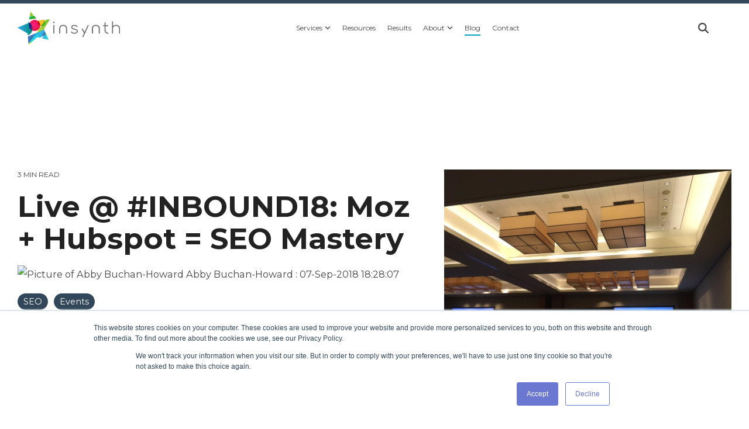

--- FILE ---
content_type: text/html; charset=utf-8
request_url: https://www.google.com/recaptcha/enterprise/anchor?ar=1&k=6LdGZJsoAAAAAIwMJHRwqiAHA6A_6ZP6bTYpbgSX&co=aHR0cHM6Ly93d3cuaW5zeW50aC5jby51azo0NDM.&hl=en&v=jdMmXeCQEkPbnFDy9T04NbgJ&size=invisible&badge=inline&anchor-ms=20000&execute-ms=15000&cb=4plf252ksep
body_size: 46813
content:
<!DOCTYPE HTML><html dir="ltr" lang="en"><head><meta http-equiv="Content-Type" content="text/html; charset=UTF-8">
<meta http-equiv="X-UA-Compatible" content="IE=edge">
<title>reCAPTCHA</title>
<style type="text/css">
/* cyrillic-ext */
@font-face {
  font-family: 'Roboto';
  font-style: normal;
  font-weight: 400;
  font-stretch: 100%;
  src: url(//fonts.gstatic.com/s/roboto/v48/KFO7CnqEu92Fr1ME7kSn66aGLdTylUAMa3GUBHMdazTgWw.woff2) format('woff2');
  unicode-range: U+0460-052F, U+1C80-1C8A, U+20B4, U+2DE0-2DFF, U+A640-A69F, U+FE2E-FE2F;
}
/* cyrillic */
@font-face {
  font-family: 'Roboto';
  font-style: normal;
  font-weight: 400;
  font-stretch: 100%;
  src: url(//fonts.gstatic.com/s/roboto/v48/KFO7CnqEu92Fr1ME7kSn66aGLdTylUAMa3iUBHMdazTgWw.woff2) format('woff2');
  unicode-range: U+0301, U+0400-045F, U+0490-0491, U+04B0-04B1, U+2116;
}
/* greek-ext */
@font-face {
  font-family: 'Roboto';
  font-style: normal;
  font-weight: 400;
  font-stretch: 100%;
  src: url(//fonts.gstatic.com/s/roboto/v48/KFO7CnqEu92Fr1ME7kSn66aGLdTylUAMa3CUBHMdazTgWw.woff2) format('woff2');
  unicode-range: U+1F00-1FFF;
}
/* greek */
@font-face {
  font-family: 'Roboto';
  font-style: normal;
  font-weight: 400;
  font-stretch: 100%;
  src: url(//fonts.gstatic.com/s/roboto/v48/KFO7CnqEu92Fr1ME7kSn66aGLdTylUAMa3-UBHMdazTgWw.woff2) format('woff2');
  unicode-range: U+0370-0377, U+037A-037F, U+0384-038A, U+038C, U+038E-03A1, U+03A3-03FF;
}
/* math */
@font-face {
  font-family: 'Roboto';
  font-style: normal;
  font-weight: 400;
  font-stretch: 100%;
  src: url(//fonts.gstatic.com/s/roboto/v48/KFO7CnqEu92Fr1ME7kSn66aGLdTylUAMawCUBHMdazTgWw.woff2) format('woff2');
  unicode-range: U+0302-0303, U+0305, U+0307-0308, U+0310, U+0312, U+0315, U+031A, U+0326-0327, U+032C, U+032F-0330, U+0332-0333, U+0338, U+033A, U+0346, U+034D, U+0391-03A1, U+03A3-03A9, U+03B1-03C9, U+03D1, U+03D5-03D6, U+03F0-03F1, U+03F4-03F5, U+2016-2017, U+2034-2038, U+203C, U+2040, U+2043, U+2047, U+2050, U+2057, U+205F, U+2070-2071, U+2074-208E, U+2090-209C, U+20D0-20DC, U+20E1, U+20E5-20EF, U+2100-2112, U+2114-2115, U+2117-2121, U+2123-214F, U+2190, U+2192, U+2194-21AE, U+21B0-21E5, U+21F1-21F2, U+21F4-2211, U+2213-2214, U+2216-22FF, U+2308-230B, U+2310, U+2319, U+231C-2321, U+2336-237A, U+237C, U+2395, U+239B-23B7, U+23D0, U+23DC-23E1, U+2474-2475, U+25AF, U+25B3, U+25B7, U+25BD, U+25C1, U+25CA, U+25CC, U+25FB, U+266D-266F, U+27C0-27FF, U+2900-2AFF, U+2B0E-2B11, U+2B30-2B4C, U+2BFE, U+3030, U+FF5B, U+FF5D, U+1D400-1D7FF, U+1EE00-1EEFF;
}
/* symbols */
@font-face {
  font-family: 'Roboto';
  font-style: normal;
  font-weight: 400;
  font-stretch: 100%;
  src: url(//fonts.gstatic.com/s/roboto/v48/KFO7CnqEu92Fr1ME7kSn66aGLdTylUAMaxKUBHMdazTgWw.woff2) format('woff2');
  unicode-range: U+0001-000C, U+000E-001F, U+007F-009F, U+20DD-20E0, U+20E2-20E4, U+2150-218F, U+2190, U+2192, U+2194-2199, U+21AF, U+21E6-21F0, U+21F3, U+2218-2219, U+2299, U+22C4-22C6, U+2300-243F, U+2440-244A, U+2460-24FF, U+25A0-27BF, U+2800-28FF, U+2921-2922, U+2981, U+29BF, U+29EB, U+2B00-2BFF, U+4DC0-4DFF, U+FFF9-FFFB, U+10140-1018E, U+10190-1019C, U+101A0, U+101D0-101FD, U+102E0-102FB, U+10E60-10E7E, U+1D2C0-1D2D3, U+1D2E0-1D37F, U+1F000-1F0FF, U+1F100-1F1AD, U+1F1E6-1F1FF, U+1F30D-1F30F, U+1F315, U+1F31C, U+1F31E, U+1F320-1F32C, U+1F336, U+1F378, U+1F37D, U+1F382, U+1F393-1F39F, U+1F3A7-1F3A8, U+1F3AC-1F3AF, U+1F3C2, U+1F3C4-1F3C6, U+1F3CA-1F3CE, U+1F3D4-1F3E0, U+1F3ED, U+1F3F1-1F3F3, U+1F3F5-1F3F7, U+1F408, U+1F415, U+1F41F, U+1F426, U+1F43F, U+1F441-1F442, U+1F444, U+1F446-1F449, U+1F44C-1F44E, U+1F453, U+1F46A, U+1F47D, U+1F4A3, U+1F4B0, U+1F4B3, U+1F4B9, U+1F4BB, U+1F4BF, U+1F4C8-1F4CB, U+1F4D6, U+1F4DA, U+1F4DF, U+1F4E3-1F4E6, U+1F4EA-1F4ED, U+1F4F7, U+1F4F9-1F4FB, U+1F4FD-1F4FE, U+1F503, U+1F507-1F50B, U+1F50D, U+1F512-1F513, U+1F53E-1F54A, U+1F54F-1F5FA, U+1F610, U+1F650-1F67F, U+1F687, U+1F68D, U+1F691, U+1F694, U+1F698, U+1F6AD, U+1F6B2, U+1F6B9-1F6BA, U+1F6BC, U+1F6C6-1F6CF, U+1F6D3-1F6D7, U+1F6E0-1F6EA, U+1F6F0-1F6F3, U+1F6F7-1F6FC, U+1F700-1F7FF, U+1F800-1F80B, U+1F810-1F847, U+1F850-1F859, U+1F860-1F887, U+1F890-1F8AD, U+1F8B0-1F8BB, U+1F8C0-1F8C1, U+1F900-1F90B, U+1F93B, U+1F946, U+1F984, U+1F996, U+1F9E9, U+1FA00-1FA6F, U+1FA70-1FA7C, U+1FA80-1FA89, U+1FA8F-1FAC6, U+1FACE-1FADC, U+1FADF-1FAE9, U+1FAF0-1FAF8, U+1FB00-1FBFF;
}
/* vietnamese */
@font-face {
  font-family: 'Roboto';
  font-style: normal;
  font-weight: 400;
  font-stretch: 100%;
  src: url(//fonts.gstatic.com/s/roboto/v48/KFO7CnqEu92Fr1ME7kSn66aGLdTylUAMa3OUBHMdazTgWw.woff2) format('woff2');
  unicode-range: U+0102-0103, U+0110-0111, U+0128-0129, U+0168-0169, U+01A0-01A1, U+01AF-01B0, U+0300-0301, U+0303-0304, U+0308-0309, U+0323, U+0329, U+1EA0-1EF9, U+20AB;
}
/* latin-ext */
@font-face {
  font-family: 'Roboto';
  font-style: normal;
  font-weight: 400;
  font-stretch: 100%;
  src: url(//fonts.gstatic.com/s/roboto/v48/KFO7CnqEu92Fr1ME7kSn66aGLdTylUAMa3KUBHMdazTgWw.woff2) format('woff2');
  unicode-range: U+0100-02BA, U+02BD-02C5, U+02C7-02CC, U+02CE-02D7, U+02DD-02FF, U+0304, U+0308, U+0329, U+1D00-1DBF, U+1E00-1E9F, U+1EF2-1EFF, U+2020, U+20A0-20AB, U+20AD-20C0, U+2113, U+2C60-2C7F, U+A720-A7FF;
}
/* latin */
@font-face {
  font-family: 'Roboto';
  font-style: normal;
  font-weight: 400;
  font-stretch: 100%;
  src: url(//fonts.gstatic.com/s/roboto/v48/KFO7CnqEu92Fr1ME7kSn66aGLdTylUAMa3yUBHMdazQ.woff2) format('woff2');
  unicode-range: U+0000-00FF, U+0131, U+0152-0153, U+02BB-02BC, U+02C6, U+02DA, U+02DC, U+0304, U+0308, U+0329, U+2000-206F, U+20AC, U+2122, U+2191, U+2193, U+2212, U+2215, U+FEFF, U+FFFD;
}
/* cyrillic-ext */
@font-face {
  font-family: 'Roboto';
  font-style: normal;
  font-weight: 500;
  font-stretch: 100%;
  src: url(//fonts.gstatic.com/s/roboto/v48/KFO7CnqEu92Fr1ME7kSn66aGLdTylUAMa3GUBHMdazTgWw.woff2) format('woff2');
  unicode-range: U+0460-052F, U+1C80-1C8A, U+20B4, U+2DE0-2DFF, U+A640-A69F, U+FE2E-FE2F;
}
/* cyrillic */
@font-face {
  font-family: 'Roboto';
  font-style: normal;
  font-weight: 500;
  font-stretch: 100%;
  src: url(//fonts.gstatic.com/s/roboto/v48/KFO7CnqEu92Fr1ME7kSn66aGLdTylUAMa3iUBHMdazTgWw.woff2) format('woff2');
  unicode-range: U+0301, U+0400-045F, U+0490-0491, U+04B0-04B1, U+2116;
}
/* greek-ext */
@font-face {
  font-family: 'Roboto';
  font-style: normal;
  font-weight: 500;
  font-stretch: 100%;
  src: url(//fonts.gstatic.com/s/roboto/v48/KFO7CnqEu92Fr1ME7kSn66aGLdTylUAMa3CUBHMdazTgWw.woff2) format('woff2');
  unicode-range: U+1F00-1FFF;
}
/* greek */
@font-face {
  font-family: 'Roboto';
  font-style: normal;
  font-weight: 500;
  font-stretch: 100%;
  src: url(//fonts.gstatic.com/s/roboto/v48/KFO7CnqEu92Fr1ME7kSn66aGLdTylUAMa3-UBHMdazTgWw.woff2) format('woff2');
  unicode-range: U+0370-0377, U+037A-037F, U+0384-038A, U+038C, U+038E-03A1, U+03A3-03FF;
}
/* math */
@font-face {
  font-family: 'Roboto';
  font-style: normal;
  font-weight: 500;
  font-stretch: 100%;
  src: url(//fonts.gstatic.com/s/roboto/v48/KFO7CnqEu92Fr1ME7kSn66aGLdTylUAMawCUBHMdazTgWw.woff2) format('woff2');
  unicode-range: U+0302-0303, U+0305, U+0307-0308, U+0310, U+0312, U+0315, U+031A, U+0326-0327, U+032C, U+032F-0330, U+0332-0333, U+0338, U+033A, U+0346, U+034D, U+0391-03A1, U+03A3-03A9, U+03B1-03C9, U+03D1, U+03D5-03D6, U+03F0-03F1, U+03F4-03F5, U+2016-2017, U+2034-2038, U+203C, U+2040, U+2043, U+2047, U+2050, U+2057, U+205F, U+2070-2071, U+2074-208E, U+2090-209C, U+20D0-20DC, U+20E1, U+20E5-20EF, U+2100-2112, U+2114-2115, U+2117-2121, U+2123-214F, U+2190, U+2192, U+2194-21AE, U+21B0-21E5, U+21F1-21F2, U+21F4-2211, U+2213-2214, U+2216-22FF, U+2308-230B, U+2310, U+2319, U+231C-2321, U+2336-237A, U+237C, U+2395, U+239B-23B7, U+23D0, U+23DC-23E1, U+2474-2475, U+25AF, U+25B3, U+25B7, U+25BD, U+25C1, U+25CA, U+25CC, U+25FB, U+266D-266F, U+27C0-27FF, U+2900-2AFF, U+2B0E-2B11, U+2B30-2B4C, U+2BFE, U+3030, U+FF5B, U+FF5D, U+1D400-1D7FF, U+1EE00-1EEFF;
}
/* symbols */
@font-face {
  font-family: 'Roboto';
  font-style: normal;
  font-weight: 500;
  font-stretch: 100%;
  src: url(//fonts.gstatic.com/s/roboto/v48/KFO7CnqEu92Fr1ME7kSn66aGLdTylUAMaxKUBHMdazTgWw.woff2) format('woff2');
  unicode-range: U+0001-000C, U+000E-001F, U+007F-009F, U+20DD-20E0, U+20E2-20E4, U+2150-218F, U+2190, U+2192, U+2194-2199, U+21AF, U+21E6-21F0, U+21F3, U+2218-2219, U+2299, U+22C4-22C6, U+2300-243F, U+2440-244A, U+2460-24FF, U+25A0-27BF, U+2800-28FF, U+2921-2922, U+2981, U+29BF, U+29EB, U+2B00-2BFF, U+4DC0-4DFF, U+FFF9-FFFB, U+10140-1018E, U+10190-1019C, U+101A0, U+101D0-101FD, U+102E0-102FB, U+10E60-10E7E, U+1D2C0-1D2D3, U+1D2E0-1D37F, U+1F000-1F0FF, U+1F100-1F1AD, U+1F1E6-1F1FF, U+1F30D-1F30F, U+1F315, U+1F31C, U+1F31E, U+1F320-1F32C, U+1F336, U+1F378, U+1F37D, U+1F382, U+1F393-1F39F, U+1F3A7-1F3A8, U+1F3AC-1F3AF, U+1F3C2, U+1F3C4-1F3C6, U+1F3CA-1F3CE, U+1F3D4-1F3E0, U+1F3ED, U+1F3F1-1F3F3, U+1F3F5-1F3F7, U+1F408, U+1F415, U+1F41F, U+1F426, U+1F43F, U+1F441-1F442, U+1F444, U+1F446-1F449, U+1F44C-1F44E, U+1F453, U+1F46A, U+1F47D, U+1F4A3, U+1F4B0, U+1F4B3, U+1F4B9, U+1F4BB, U+1F4BF, U+1F4C8-1F4CB, U+1F4D6, U+1F4DA, U+1F4DF, U+1F4E3-1F4E6, U+1F4EA-1F4ED, U+1F4F7, U+1F4F9-1F4FB, U+1F4FD-1F4FE, U+1F503, U+1F507-1F50B, U+1F50D, U+1F512-1F513, U+1F53E-1F54A, U+1F54F-1F5FA, U+1F610, U+1F650-1F67F, U+1F687, U+1F68D, U+1F691, U+1F694, U+1F698, U+1F6AD, U+1F6B2, U+1F6B9-1F6BA, U+1F6BC, U+1F6C6-1F6CF, U+1F6D3-1F6D7, U+1F6E0-1F6EA, U+1F6F0-1F6F3, U+1F6F7-1F6FC, U+1F700-1F7FF, U+1F800-1F80B, U+1F810-1F847, U+1F850-1F859, U+1F860-1F887, U+1F890-1F8AD, U+1F8B0-1F8BB, U+1F8C0-1F8C1, U+1F900-1F90B, U+1F93B, U+1F946, U+1F984, U+1F996, U+1F9E9, U+1FA00-1FA6F, U+1FA70-1FA7C, U+1FA80-1FA89, U+1FA8F-1FAC6, U+1FACE-1FADC, U+1FADF-1FAE9, U+1FAF0-1FAF8, U+1FB00-1FBFF;
}
/* vietnamese */
@font-face {
  font-family: 'Roboto';
  font-style: normal;
  font-weight: 500;
  font-stretch: 100%;
  src: url(//fonts.gstatic.com/s/roboto/v48/KFO7CnqEu92Fr1ME7kSn66aGLdTylUAMa3OUBHMdazTgWw.woff2) format('woff2');
  unicode-range: U+0102-0103, U+0110-0111, U+0128-0129, U+0168-0169, U+01A0-01A1, U+01AF-01B0, U+0300-0301, U+0303-0304, U+0308-0309, U+0323, U+0329, U+1EA0-1EF9, U+20AB;
}
/* latin-ext */
@font-face {
  font-family: 'Roboto';
  font-style: normal;
  font-weight: 500;
  font-stretch: 100%;
  src: url(//fonts.gstatic.com/s/roboto/v48/KFO7CnqEu92Fr1ME7kSn66aGLdTylUAMa3KUBHMdazTgWw.woff2) format('woff2');
  unicode-range: U+0100-02BA, U+02BD-02C5, U+02C7-02CC, U+02CE-02D7, U+02DD-02FF, U+0304, U+0308, U+0329, U+1D00-1DBF, U+1E00-1E9F, U+1EF2-1EFF, U+2020, U+20A0-20AB, U+20AD-20C0, U+2113, U+2C60-2C7F, U+A720-A7FF;
}
/* latin */
@font-face {
  font-family: 'Roboto';
  font-style: normal;
  font-weight: 500;
  font-stretch: 100%;
  src: url(//fonts.gstatic.com/s/roboto/v48/KFO7CnqEu92Fr1ME7kSn66aGLdTylUAMa3yUBHMdazQ.woff2) format('woff2');
  unicode-range: U+0000-00FF, U+0131, U+0152-0153, U+02BB-02BC, U+02C6, U+02DA, U+02DC, U+0304, U+0308, U+0329, U+2000-206F, U+20AC, U+2122, U+2191, U+2193, U+2212, U+2215, U+FEFF, U+FFFD;
}
/* cyrillic-ext */
@font-face {
  font-family: 'Roboto';
  font-style: normal;
  font-weight: 900;
  font-stretch: 100%;
  src: url(//fonts.gstatic.com/s/roboto/v48/KFO7CnqEu92Fr1ME7kSn66aGLdTylUAMa3GUBHMdazTgWw.woff2) format('woff2');
  unicode-range: U+0460-052F, U+1C80-1C8A, U+20B4, U+2DE0-2DFF, U+A640-A69F, U+FE2E-FE2F;
}
/* cyrillic */
@font-face {
  font-family: 'Roboto';
  font-style: normal;
  font-weight: 900;
  font-stretch: 100%;
  src: url(//fonts.gstatic.com/s/roboto/v48/KFO7CnqEu92Fr1ME7kSn66aGLdTylUAMa3iUBHMdazTgWw.woff2) format('woff2');
  unicode-range: U+0301, U+0400-045F, U+0490-0491, U+04B0-04B1, U+2116;
}
/* greek-ext */
@font-face {
  font-family: 'Roboto';
  font-style: normal;
  font-weight: 900;
  font-stretch: 100%;
  src: url(//fonts.gstatic.com/s/roboto/v48/KFO7CnqEu92Fr1ME7kSn66aGLdTylUAMa3CUBHMdazTgWw.woff2) format('woff2');
  unicode-range: U+1F00-1FFF;
}
/* greek */
@font-face {
  font-family: 'Roboto';
  font-style: normal;
  font-weight: 900;
  font-stretch: 100%;
  src: url(//fonts.gstatic.com/s/roboto/v48/KFO7CnqEu92Fr1ME7kSn66aGLdTylUAMa3-UBHMdazTgWw.woff2) format('woff2');
  unicode-range: U+0370-0377, U+037A-037F, U+0384-038A, U+038C, U+038E-03A1, U+03A3-03FF;
}
/* math */
@font-face {
  font-family: 'Roboto';
  font-style: normal;
  font-weight: 900;
  font-stretch: 100%;
  src: url(//fonts.gstatic.com/s/roboto/v48/KFO7CnqEu92Fr1ME7kSn66aGLdTylUAMawCUBHMdazTgWw.woff2) format('woff2');
  unicode-range: U+0302-0303, U+0305, U+0307-0308, U+0310, U+0312, U+0315, U+031A, U+0326-0327, U+032C, U+032F-0330, U+0332-0333, U+0338, U+033A, U+0346, U+034D, U+0391-03A1, U+03A3-03A9, U+03B1-03C9, U+03D1, U+03D5-03D6, U+03F0-03F1, U+03F4-03F5, U+2016-2017, U+2034-2038, U+203C, U+2040, U+2043, U+2047, U+2050, U+2057, U+205F, U+2070-2071, U+2074-208E, U+2090-209C, U+20D0-20DC, U+20E1, U+20E5-20EF, U+2100-2112, U+2114-2115, U+2117-2121, U+2123-214F, U+2190, U+2192, U+2194-21AE, U+21B0-21E5, U+21F1-21F2, U+21F4-2211, U+2213-2214, U+2216-22FF, U+2308-230B, U+2310, U+2319, U+231C-2321, U+2336-237A, U+237C, U+2395, U+239B-23B7, U+23D0, U+23DC-23E1, U+2474-2475, U+25AF, U+25B3, U+25B7, U+25BD, U+25C1, U+25CA, U+25CC, U+25FB, U+266D-266F, U+27C0-27FF, U+2900-2AFF, U+2B0E-2B11, U+2B30-2B4C, U+2BFE, U+3030, U+FF5B, U+FF5D, U+1D400-1D7FF, U+1EE00-1EEFF;
}
/* symbols */
@font-face {
  font-family: 'Roboto';
  font-style: normal;
  font-weight: 900;
  font-stretch: 100%;
  src: url(//fonts.gstatic.com/s/roboto/v48/KFO7CnqEu92Fr1ME7kSn66aGLdTylUAMaxKUBHMdazTgWw.woff2) format('woff2');
  unicode-range: U+0001-000C, U+000E-001F, U+007F-009F, U+20DD-20E0, U+20E2-20E4, U+2150-218F, U+2190, U+2192, U+2194-2199, U+21AF, U+21E6-21F0, U+21F3, U+2218-2219, U+2299, U+22C4-22C6, U+2300-243F, U+2440-244A, U+2460-24FF, U+25A0-27BF, U+2800-28FF, U+2921-2922, U+2981, U+29BF, U+29EB, U+2B00-2BFF, U+4DC0-4DFF, U+FFF9-FFFB, U+10140-1018E, U+10190-1019C, U+101A0, U+101D0-101FD, U+102E0-102FB, U+10E60-10E7E, U+1D2C0-1D2D3, U+1D2E0-1D37F, U+1F000-1F0FF, U+1F100-1F1AD, U+1F1E6-1F1FF, U+1F30D-1F30F, U+1F315, U+1F31C, U+1F31E, U+1F320-1F32C, U+1F336, U+1F378, U+1F37D, U+1F382, U+1F393-1F39F, U+1F3A7-1F3A8, U+1F3AC-1F3AF, U+1F3C2, U+1F3C4-1F3C6, U+1F3CA-1F3CE, U+1F3D4-1F3E0, U+1F3ED, U+1F3F1-1F3F3, U+1F3F5-1F3F7, U+1F408, U+1F415, U+1F41F, U+1F426, U+1F43F, U+1F441-1F442, U+1F444, U+1F446-1F449, U+1F44C-1F44E, U+1F453, U+1F46A, U+1F47D, U+1F4A3, U+1F4B0, U+1F4B3, U+1F4B9, U+1F4BB, U+1F4BF, U+1F4C8-1F4CB, U+1F4D6, U+1F4DA, U+1F4DF, U+1F4E3-1F4E6, U+1F4EA-1F4ED, U+1F4F7, U+1F4F9-1F4FB, U+1F4FD-1F4FE, U+1F503, U+1F507-1F50B, U+1F50D, U+1F512-1F513, U+1F53E-1F54A, U+1F54F-1F5FA, U+1F610, U+1F650-1F67F, U+1F687, U+1F68D, U+1F691, U+1F694, U+1F698, U+1F6AD, U+1F6B2, U+1F6B9-1F6BA, U+1F6BC, U+1F6C6-1F6CF, U+1F6D3-1F6D7, U+1F6E0-1F6EA, U+1F6F0-1F6F3, U+1F6F7-1F6FC, U+1F700-1F7FF, U+1F800-1F80B, U+1F810-1F847, U+1F850-1F859, U+1F860-1F887, U+1F890-1F8AD, U+1F8B0-1F8BB, U+1F8C0-1F8C1, U+1F900-1F90B, U+1F93B, U+1F946, U+1F984, U+1F996, U+1F9E9, U+1FA00-1FA6F, U+1FA70-1FA7C, U+1FA80-1FA89, U+1FA8F-1FAC6, U+1FACE-1FADC, U+1FADF-1FAE9, U+1FAF0-1FAF8, U+1FB00-1FBFF;
}
/* vietnamese */
@font-face {
  font-family: 'Roboto';
  font-style: normal;
  font-weight: 900;
  font-stretch: 100%;
  src: url(//fonts.gstatic.com/s/roboto/v48/KFO7CnqEu92Fr1ME7kSn66aGLdTylUAMa3OUBHMdazTgWw.woff2) format('woff2');
  unicode-range: U+0102-0103, U+0110-0111, U+0128-0129, U+0168-0169, U+01A0-01A1, U+01AF-01B0, U+0300-0301, U+0303-0304, U+0308-0309, U+0323, U+0329, U+1EA0-1EF9, U+20AB;
}
/* latin-ext */
@font-face {
  font-family: 'Roboto';
  font-style: normal;
  font-weight: 900;
  font-stretch: 100%;
  src: url(//fonts.gstatic.com/s/roboto/v48/KFO7CnqEu92Fr1ME7kSn66aGLdTylUAMa3KUBHMdazTgWw.woff2) format('woff2');
  unicode-range: U+0100-02BA, U+02BD-02C5, U+02C7-02CC, U+02CE-02D7, U+02DD-02FF, U+0304, U+0308, U+0329, U+1D00-1DBF, U+1E00-1E9F, U+1EF2-1EFF, U+2020, U+20A0-20AB, U+20AD-20C0, U+2113, U+2C60-2C7F, U+A720-A7FF;
}
/* latin */
@font-face {
  font-family: 'Roboto';
  font-style: normal;
  font-weight: 900;
  font-stretch: 100%;
  src: url(//fonts.gstatic.com/s/roboto/v48/KFO7CnqEu92Fr1ME7kSn66aGLdTylUAMa3yUBHMdazQ.woff2) format('woff2');
  unicode-range: U+0000-00FF, U+0131, U+0152-0153, U+02BB-02BC, U+02C6, U+02DA, U+02DC, U+0304, U+0308, U+0329, U+2000-206F, U+20AC, U+2122, U+2191, U+2193, U+2212, U+2215, U+FEFF, U+FFFD;
}

</style>
<link rel="stylesheet" type="text/css" href="https://www.gstatic.com/recaptcha/releases/jdMmXeCQEkPbnFDy9T04NbgJ/styles__ltr.css">
<script nonce="RlfOKEyS4dfgM36RuoYxiQ" type="text/javascript">window['__recaptcha_api'] = 'https://www.google.com/recaptcha/enterprise/';</script>
<script type="text/javascript" src="https://www.gstatic.com/recaptcha/releases/jdMmXeCQEkPbnFDy9T04NbgJ/recaptcha__en.js" nonce="RlfOKEyS4dfgM36RuoYxiQ">
      
    </script></head>
<body><div id="rc-anchor-alert" class="rc-anchor-alert">This reCAPTCHA is for testing purposes only. Please report to the site admin if you are seeing this.</div>
<input type="hidden" id="recaptcha-token" value="[base64]">
<script type="text/javascript" nonce="RlfOKEyS4dfgM36RuoYxiQ">
      recaptcha.anchor.Main.init("[\x22ainput\x22,[\x22bgdata\x22,\x22\x22,\[base64]/[base64]/e2RvbmU6ZmFsc2UsdmFsdWU6ZVtIKytdfTp7ZG9uZTp0cnVlfX19LGkxPWZ1bmN0aW9uKGUsSCl7SC5ILmxlbmd0aD4xMDQ/[base64]/[base64]/[base64]/[base64]/[base64]/[base64]/[base64]/[base64]/[base64]/RXAoZS5QLGUpOlFVKHRydWUsOCxlKX0sRT1mdW5jdGlvbihlLEgsRixoLEssUCl7aWYoSC5oLmxlbmd0aCl7SC5CSD0oSC5vJiYiOlRRUjpUUVI6IigpLEYpLEgubz10cnVlO3RyeXtLPUguSigpLEguWj1LLEguTz0wLEgudT0wLEgudj1LLFA9T3AoRixIKSxlPWU/[base64]/[base64]/[base64]/[base64]\x22,\[base64]\\u003d\\u003d\x22,\x22Fl06wrtpw4MmDcOSwqx+w6XDrB9dYV/[base64]/CrUV6wr9Mw4/[base64]/Cg2jDmVjCvsKPanpVwrIiczrCum3DiQDCqcK9JDRjwr7DolPCvcO6w7nDhcKZDjURe8O9wr7CnyzDjcKxMWlkw74cwo3DkHfDrghYMMO5w6nCjsObIEvDp8KcXDnDoMONUyjCgMOHWVnCrF8qPMKRRMObwpHCg8KowoTCulzDmcKZwo1qW8OlwodUwoPCinXCiT/DncKfEQjCoArCgcOzMELDiMOEw6nCqnxUPsO4TyXDlsKCeMODZMK8w6k0woF+wpTCkcKhworCtsKEwposwqjCh8Opwr/[base64]/I8OuwpwTGz4Mwoxgw6HCrcOEFsOewr7Dr8ODw77Cm8OReV8kJCDCkTVaCMONwpLDtR/DlyrDthrCq8Ojwq4QPy3DhHPDqMKlXcOEw4M+w4kcw6TCrsOJwoRzUDPCpw9KSxkcwofDucKDFsOZwpzChz5ZwpgjAzfDs8O4QMOqAMKCesKDw4TCsnFbw53CtsKqwr5zwpzCuUnDl8KicMO2w6xPwqjCmw7CoVpbdhDCgsKHw5B0UE/[base64]/w6ZGwobDgCvCq0rDrsOLOS/Djy/[base64]/DnAoBw63CtMKRwqXCiMOVw4wUKWRvQMONHcK6wovCq8KtLkvDi8Kew6FcfsKQw4pKw70kw5PCusOfLMK2OEB1dcKoNzfCkMKYCWp1wrJKwptqZ8OtXsKIfDdvw7gDwr7ClMKlaDHDtMKiwqPCo1MmBcKXSk9EYcOnFTzDkcOTeMKEbMKEKE/[base64]/Dtn1xVsO0AS/CoMKuBsKYQUrCg3fDvsO1JFArwr0AwpLCqRjCri7CoQrCmsOtwrbCoMK9BMO9w7AdK8Kow6RIwq8sUcKyGT/Cq10EwojDusODw4/Di1bDnk3CvhEeNsOWdsO5OTfDhMKew5Rnw4M1QB3CnjjDosOywrjCs8KhwoLDicK1wovCq1PDoRcGBAnCsBVnw5LCl8OTJU8LOCpYw6/CsMOIw70yGcO2TcONKWEZwrzDq8KMw5vCtMKbQRXCisKKw6Rsw5/[base64]/[base64]/ChcKswpcswofDhhPCgVMnw4/DmsKHwq/CmsObwovChcKDKz3Di8KUT0wMIMKbLMKjXybCqsKRw65Ow5/CosOOwprDlQ5ZfsKMAsKkw6zCkcKjPTvClTF9wrLDmcKSwqjDscKMwrIFw7NfwrrDksOiwrvDisKjJsKOQTLDs8KUD8KQcGHDg8KiMgLCksKBaWfCm8KNTsO4asKLwrw1w7IYwp9PwrbDvRXCvcOJSsKQw4/DoU3DpC85FSXCiF4aSS3CuR3ClEjCrzjDgMK6wrRNwoPCm8KAwqUJw6YmRFQ4w5UbS8OzN8OgZsOew5Jfw5Uqw5bCrz3DksKtUMKYw7jCgsOnw4E6GXfDtSzDvMO2wrDDpHoEZAYGwr80P8OOw4k8XcKlw7t8wr9MSsOePw1Ewo/CqsOHC8K5w4gUbwzCrl3DlDTClCwmYSvDtnbDpsOxMkMew4U7wozCq0goGSoBTsKzGiTCkMO+ZMOOwpc1HcOtw4sOw6zDucOjw5opw5I4w6YfdcK6w6wpL0TDpH1dwosMw5TCisOHZgo1ScKWGhrDjG7CuR1kFxcKwpg9wqrCgAXCpgDDmVxtwqXCnU/Dv1RswrsLwr3ClAnDtMKcw4w4TmoCMcKQw7/CgsORw6TDosKHwobCnF97KcO9w4J/wpDDp8OvMxYhwqfDjxM6fcKQwqHCicOoF8Kiw7MzcsO7NMKFUkpmw4waIsOyw4nDsgjCv8OjeyFJTAABwrXCvx9Mw6jDnwJRXcKLwq5wbcOUw4XDikzDksOgwq3DuHhiKDTDh8KYN1PDpWVFKxvDnMOjwpHDq8Orwq/Cuh3CgsKfDjnClMKUwpo4w4DDlEJvw6EuEcO0fsKQwr/DvMO6JUU6w7fDh1VMcD1PPcKcw5wTScOwwoXCvH7Dmj5ZbsOWOB3CvMO2wpPDm8KMwqbDqVxBeAc1SCRhEMOiw7ZYYHXDnMKGG8KAbyLClh/CvyPCrMOIw7HCo3fDmMKZwrzCtsK6EMONY8KwPE/[base64]/Dk1LDpsO6fcOxdMObH8OLw5QwTsKywonCu8OdYw3CgygvwonCkw8iwo1Bwo7Dj8ODwrEnMsK1wofDl3PCrXnCgcKLdRhmecOtw4fDrsKYGU5sw43CjsOPw4VmNcKjw6fDuEdZw6jDsiEPwp/[base64]/Dv8K2wp/[base64]/CgHnDh8KswozCosKxwqp7w57DmBrChB7CvgLCjsOkw6zCusOHwpIWwrwLPjV5VHFcw7LDi2/DkjXCqwrCjcKNGg5HRXJLwoICw7tUD8Ofw55cYCfCh8Kjw5fDscKvZ8OLM8Kfw7DCm8Kjw4XDijDCicOIw5/DmsKpJmMQwpfCpMORwpnDmTZEw7HDgsKWwoXCojM9w54cJ8KvWjLCusOmw5AiWcO9EljDoFJDGkR7SMKvw59kBzvDkE7CtyByen1aU3DDqMK3wpnCpTXCinoJZxoiwrlmLy8owqnCg8OSwqxow64iw5bDiMKrwrggw4odwr3DlhLCtCbDncOYwpfDqhnCvn/[base64]/CvsOLw499BMOrwqDCv8KuV8O+Xg/CoMO3w7TClxrCjUnCq8KKwpDDpcORUcOKw47CjMO3bybCvk3Dm3bDtMO0wrpkwrnDvzYmwoJJwoIPGsKCwpfCgjXDlcKzZcKIOjRyEsKwO1bChMOWMGZxD8KDP8KJw6FtwrnCqjlTNsOywq8KSCbDk8Kvw6vDksOgwrl/w6jCvkMtQ8KGw65uYR7DmsKGZsKlwpnDr8OvTMKQaMKlwoNhYUMzwp/CvR4kSsKywozCkSEDI8KRwrNpwoY2JDYcwpN5PB82wp52wpoffhhhwrLDnMOywrk2wohzSivDq8OTfiXDpsKMIMOzwq/[base64]/[base64]/[base64]/DqmxsPMOQAcKDCBbCl8OzwpxWw5nDoHTCucK0wqwoKXM/w5LCtcKtwrdQwohaKMOGFjAww4TCnMKbY1nCrSrDpicEb8Orw4YHGMOYAycpw43DqShTZ8K3esOtwr/DlMOoEsKvwq3Dm0PCrcOHCzEnchcIR27DgGDCt8KFHcKdF8O3SmDDvmMmajc6AcO7w7s2w7TDqA4kLm9KEMO2wotFeUdOESxmw5xNwrUyaFh+DMOsw6sIwqN2Y0plMnp1ADTCucOdGkUtwpzDs8KKLcKTIGLDrT/DsQoCQS7DjMKiesKDY8O7wqPDlXDDiRZ4woXDhirCvcKkwrY7TMOTw5Fnwo8MwpTDt8OLw6fDi8KBE8OJGQsQP8KhAnoYe8Oow5bDrB7CrcKKwofCqMOJLSrClg1rR8OtFX7CvMOhPsKWWWXCnMK1BsKDKsKVwp/[base64]/[base64]/wohqw5Z2GcOLwqQjwo5Ow6wlX8K7w7DCuMOlU34rw4Q9wpTDq8O1JMOZw5/ClsKdwpdAw77DkcK5w7DCssO9FQs9wrB/w7wzWBNDwr0YJcOMJ8OmwoRgwpFHwrPCtcKVw78iL8KxwobCscKWYk/DssKpVwBOw59hAUHCl8O7DMO+wqLDoMO+w6TDri0nw4vCpcK6wqMUw7vCuA7ChMOBw4vCk8KdwrIgJjvCvkxXdcOlbcKvd8KKDsONQcOow5hPDw7Cp8KaesOYUAEyFcKdw4xNw7nCh8Kewrk5w5vDkcOBw6vDim82SB5gWjFjLRvDtcOzw7bCmMOcZHFaIz/[base64]/DoHAId8K3BEDChMKpw4MywpPDo0nDokl+w7dVWwbDqsOEK8OTw5nDoCt0SG9+H8KJY8KILA3CmcODHsOPw6QFRMODwrpBYcOLwq4/RkXDjcO/w5bCi8OPw7U4TytywoDDm241DVnCoh4qwotZwpXDjldCwoIAHgNaw5U2wrbDk8K4w4fDgz81wqMMG8OTw6N6NMOxwpvCrcK2OsK5w5QifmE4w5bDvcORWRjDjsKGw6MJwrrCgVALw7IWY8O6w7HCo8KpFMOFER/ChlY8VVbDkcK9IUjCmlLCucKGw7zDjMO5w5ZMThbCjjLCnGQyw7xgV8KPVMKtO2vCrMK0w50Yw7VpKw/DsEPDvMKaSBxOMl8FcW/Dh8Ocwo4IwonCqMKpw5JzDR0+bFwec8KmUMKZw6wqf8Kgw5lOw7d6w4bDmFXDuk3DkcK7R0R/w4zCvzYLw4bCmsKNwo8WwqtBBcKmw7wpDMKTw6k4w5rDrsOmGcKWw5fDuMOgQcKBJMO8V8O1GTrCrFvDgCUSw7fDpwsFU3/DusKVNMOhw6E4woNBU8K6wrnCqsKTTzjCjRpTw4jDtRfDvFUlwqpZw7DCqFEka1kTw7fDom9HwrfDocKiw4cswr0cw4/[base64]/CtsKSwqbDmcKPc8OyKwdow7F2wpkSw4cQw7Fewo3ChibCnFfDjMO0w49mKxJIwqfDi8OgXcOEQWV9wr5BOTk3EMOxYSFAdcOqP8K/w5XCk8K0AVHCtcKuHgtSf2gJw5fCjC3DqnvDokYuasKvRxnCpUBmSMKbF8OLPMOpw6LDlMKFAW4aw5fChcOLw5cbABFQADHCiiNCw63CgcKAbX/Cp2cFNRvDtXTDrsObJiRMPVfDimpiw7xAwqTCl8OBw5PDl2HDpcK+LMKlw6PCmTQCwqrCpFbDtFA1fG7DrjtewqUeEsOVw4M1wpBewoY4w4YWw4ZJHMKJwrIPw5jDmwI8NwrCqcKDAcOafsOCw5I/HMOpRw3Cn1kQwpnCvDLDr2R4wrQswr5VXxE3AV/DmiTDo8KLB8O6TgnDlcOCw4pqMRVXw6TCo8KcVT/[base64]/[base64]/ecKsw79laMKzw7oAccKbwoTCtiE7bSlmG1HCqhFkwotCQ3c4TzMmw7gQwrPDqj9vBsOAcQHDiCLCkG/DpsKMdMOiw797QzIqwpwMV3ENTMOwd1Qpw4PDoxE+woEpUcOUKiEPVcOUw4rDjMObwrfDpMO4QMOtwroXa8Kgw5fDicONwpXDrkcMBiPDr186wq7Ck2fDoisqwplwDcOgwqbCjsOhw4rCi8OaCHzDmH1uw4/[base64]/DoRjCnxrDgUFqWMKYw5YDLcKCwqsgSH3DiMOQbAt5KsK1w53DmwDCqAcAEn1bw4fCqsOuTcOrw65NwoN3wrYFw4FiUMK+w4zDksOrJgPDosK8wo/DhcOfb1vCisKPw7zCo17Dsz3DgcOySQYWZ8KXw5ddw5vDrVrCgMObDMK1WkTDuWvCnMKNPMOCMhQkw44mWsKXwrs6DcOAJjIXwoXCiMKQwrV6wqknTU3CvWM+w7/CncK+wpTCoMOYw7BxNRXCj8KoeV0wwpXDgMK4Bm8WM8OlwrTCgAzCkcO4WmQOworCvcK/ZcK0Q1bCmsOaw6/Dh8KMw6TDpX0gw7Z5Whxiw4tXVFY0B3XDp8OADVjChH/CrXLDiMOiJkfChMKgMi7DgH7CmTt2esOWw6vCm0vDuV4TNGzDik/[base64]/CgTo8wpzDuEHDskLDkMKwaC/DlsOpwqbDi8OBwr0DaRUkw5YvLMO2a8O6B0vCusK6w7TChcODOcOGwpUgGsKAwqnDtcKzw7hEPcKKG8KzVQHDocOrwq49wpV/wo/DmnnCtsKew7TCrSLDvcK3wqfDmMK/PsOzbQpWw63CoQE6fsKiwrrDpcKgw6DCh8KpV8KPw5/DuMKaI8O2wqrDs8KXwp7DrWw5CEwNw6vCrBzCtFAsw60JFwBDwo8rb8OEw7YNwpbDjsK6C8KIB3UdbSDCvMOYLCljeMKSw70+CcOYw67DrVQeLsKXZsOpwqXDpSbCu8O4w5JqBsOaw4XCpCdbwrfCm8OkwpEPBzt2dMKAchfDjgohwrY/w4/Coy/DmC7Do8Kgw6gEwrPDo2zCtcKww53ChArCnMKXccOaw6cXU1jCv8KuCRwewqRrw63DksKxwqXDkcKodMOswoMOPWHDjMK6CsK/[base64]/w7oJX8KgbcOvE2wOw5/Cl8OWSz/CjsKUwr4Pd1/[base64]/[base64]/Cr1PCgAfDk8KXwoHDlsKLwoRlFS89MHFTUVLCrx3DocOSw4PCrsKHTcKDw4lvLSfCiBYkQQXCmEtqdMKlEcKnDG/Ci2rDr1fCu1LDgEPCgMObIlBKw57CqsOaGmfCpsKtasOMwpNiworDrMOCwojCm8Ofw4XDqcOYO8KVTUjDr8KYVXAcw6nDm3jCk8KiFcKwwpxVwpXCjsOLw7kgwo/CtEU/B8Oqwpg8NlkDc2Q0S3c0d8OTw4F5bgbDpB3CigsnRWLCmsOyw6JoS3J3w5QsbHhWGSNGw6R3w7YJw5IFwrrCowbDik/ClyXCpjPDtFduFzklUiXCiz5TQcOtwoHDpz/Cg8KHLMOmIMOyw6HDrMKOGMKqw6FewrDDmwXCgMOJUhAOIz8CwqQeABw2w7ggwqJDHsK7TsOZw6sLAG/ClxPDvVnCo8O0w5FYVCpAw4jDhcOLOsO0BcKhwpfCusK1VFUSAnPCuWbCqsKHX8OcbsK+Fg7CjsO/S8KxfMOcEsODw4XDrSXDrXgmb8OOwovCowHCrA86wrHDr8Odw4/Dq8KiIAXCscKswowYw53Cn8OXw5LDm0HDsMK9w6/[base64]/DjsKOLyrCgF5yPBrChFfChcKoEU/DgWdrwr/[base64]/DhDEHGsKON8Kzw6IuwqXDnMK2eVDCm1Aiw5M1wrPCtHZYwqVPwqxCH2fDi15SfGVkw5bDgcKcNcKtKHLDt8OdwoE7w4PDlMOaKcK4wrxlwqUuHHVWwqoNCRbCiS/CuD/[base64]/UsOywpLCqFPDqcKPw7dZwrfCukzCphLCucOwdcO+w4A2YcOUw5vDjcOIw7x6wpbDpGLCigMyQRcPSEonPcKWRSbCsX3DscOWw7rCnMOdw5siwrPCtgB5w71vw6PDvsODWgUFR8KTIcOGH8OYwq/[base64]/DgMO8LsK8w6hvwqtYw65yw4fDmcKNw5c6wpTCs3HDjF4Aw6DDv1rCljNkSkLCuGPDl8O6w5XCqFPCrMKKw4/[base64]/CrFtVEsO9RsOCw47DhXTCl1DCoDoGwpnCmjoqwq/Cv31/MEbDksOow4scw4pDPzHComxnwrHDrWMVOD/DqcOkw7TChRNpYsOZw743w73Cs8KjwqPDgsOVF8KIwrA3JMOUb8ObXcOTICwuw7XCmsKnKcOleRpJMcOxGz/Dv8Ogw45+QznDlwjCtR3CkMOaw73Dui/CvTXCjsOowqcsw7JRwogawrPCoMO/woTCgSRHw5Z8YH/DrcK6woJMfU9aYWlmF1LDtsOWDjUWFFlFbsOmbcO3M8K9KhnCqMK8aAjCk8KQeMKGw67DvEUqDyZBwqAdHcKkwrTCgCg8LMK/UTPDpMOkw6ddwrcZMcObEzjCpRrChAItw6MDw7bDu8KTw5fCtXERCHZbcsOuNsOHC8Olw77Dmw1CwoPChsO2URsif8OYYsONwp3Dh8OUGTXDicK8w7QQw5A0RQzDpsKsXQbChk5Xw5/DgMKAfsKiwrjCsWoyw77Dt8K6KsOHDMOGwr4PAFHCnVcfbUdawrTCqi4RAsKyw4LCiB7DpcOZwqAWCh7Cqk/CpMO3wp5aDV9Qwqs0QXnCmALDrcO6SwM2wrLDjC46V38OUkIcX0/DoAFZwoIBw7BhcsKrwpJLL8O1csKQw5d8wosuIC5Ew5PCrUBew5AqG8OPw6RhwrfCmQnCrRMDecOywoNtwr1TfcKiwqDDji7DigrDlMOXw7LDvWVXXR1qwpLDgx8dw7TCmRvCpFTCh0whwqBze8KIw60Awp1Uw5kfI8Kkw5DClsOUwptIdB3CgcOrByJfMcKBecK/[base64]/ClMKIdRzCv10LfMObfMO7Iy3DqDgUFsOVACzCqUfDmVoqwoJEWgvDqQd2wqsSWCTCq3LDu8OMESfDlHHDlFbDq8O7KUwuGEUrwop1w5Now6pwNihVw43DscK8w4PDh2MOwoB6w47DlcOuw4x3w4bDs8OSIiYvwpV/UhpkwrTConJsVMO8worDvQ98akrDsmtVw4zDlXFLw5zDusO6WQ46Ui7Dk2DCsQ4mSjtEwoAjw4EGMsKYw6zCtcKUG2UEwr0Lfj7CmcKZwpQ2w7olwqbCly3CvMKUGB/[base64]/w6nCo8K9cxLDlsKywplKD8OlfFHDpBAyw4Vcwp51UnYKwp7DhcO6w5giPDhDNjrDlMOnJ8KXUcOkw7dqLnkGwoICw5bCmm4Ew5HDgMKQAcOXCcK0EMKGZ17ChnNzXGrCvcKhwrJxGsOQw6/DqMKkT3PCjyDDjsOFEsKlw5cgwrfCl8OwwqvDtsKQfcO6w4nCsWgZScKMwqDCnMOYEWfDk00UG8OvD1dHw6LDp8OPW1fDhHUgUMO5wrstY35mTArDiMKcw4UAW8OFAVDCtCzDmcKMw4NewoBqw4fDukzCsRMswp/CrsKbwpxlNMKda8K2FwTCuMK7BQkPwrV7f18TVRTCpcK0wqs+NUFaC8O1wpLCgEvDjcKGw4hXw6xrwoTDp8KNBkQVWcOMJxLCqG/DncONw6NTNWPCkMKaR3LCusO1w6EKw6BWwoRcDCnDvsORa8KUWcK6ZmNYwrfDnU15NzfCrlNiGMKqJjxPwqLCjcKbHm/DqMK+N8KCw4fCqcKZMMO8wrEdw5XDtsK8NMO8w7/CusKpb8KfC1/ClgHCuRUDVcKgw6bDvMO7w69Iw7kdL8Kww4lmIwTDuw5ZEMO8CsKHcTEDw6ZRdsOHcMKZwoTCucK2wpcuaBfDo8OxwoHDnyTCuzzCqsK3TcOlw7/DuiPDr0vDl0bCoGAgwpUfZMOSw5zCksKlw6Qiw4fCo8ODaywpw61wccO7TEdXwp8Ww5rDuF19Q1/[base64]/CocO7woHDqFzCssO7w7TCoH4fw6Ewwr4kwpIiJVQXF8OVw6UTw6rCk8O4wqLDqsKzZzvCjMKoVSw4RMKsTsObVMK8w69aEsKtw48XATrDnMKQwqvCu3xTwpPDtB/DhB7Cuz0XITJqwq/[base64]/CoEdlZHkZwr9kw4TDhnDCiFbDmMOMwoU2wr3CiGwqO0puwqvCo2EiXCN2PH3Ck8KDw7lIwq83w6kuMcKhDsKQw6wkwrodbX/DjcO2w5BZw5TCiyk5w4Z6M8K+w4TDusOWYcKdPgbDksOSw5bCqT1iUmg7w4otEcOMMsKaWD/CmMODw7HDnsO2BsOmcEAoAGxqwqTCnRgzw7DDiF7CmlkXwoDCisODw7LDiBvDkcKfQGEKD8Ovw4zDml51woPDhsOewqvDnMKrDT3CrlZbbwdxdgDDokfCi2fDuHMUwowTw4zDjMOjQEcFw6/Do8Oyw740eXnDnMKldsOBV8O/PcK/wo53Ihw7woBKw4bCm1jDsMK2K8KSw77DpcKDw7TDgA9zckN/w5UHKMKTw6Q3CyfDoEbCtMOrw4bDncKzw7LCt8KCGnPDh8K9wrvCt3zCscOFCHDCnsO5wqrDkQ/CnhABwrI9w6PDh8OzbXBpL3/[base64]/CsknCo3/DvMO+AsOvdGtGW2dKw5TChRYcw4LDosO8PsOcwp/[base64]/Cu8KgMMKTf8Orw7bDpsOWPy7DsMOhEiQsw5vCt8K1A8KpLGLDl8K8XjTCgsK6woJtw5RJwqvDmcK9b3lsd8O9eVnCsjN/HsKZCyjCtcKuwoB6YXfCok/[base64]/CuXZZwrzCmcOjwrPClMOkcsObGB0Bw6cxwpY4V8Kzw7ldeAFKw7twY3E5bcKVw73CvMKyb8OywpHCsTnDkhjDoznCmCFmbsKow6dlwrIhw7InwoRgwqfDoH3DgFssJiVXEQbDvMO1HMO/[base64]/DtsKTTn4hLsO5IcK8Zl0YCThzw7LCoS1kwoTCo8KPwpEaw6DDocKlw7sMMX9HMcOBw5XDlE5vAMO+GCouEVsQw4Ayf8KVw6jDmkNJH2YwB8K/wpsdwo5Cwo3CmsKPw48BSsOAT8OkBi/DnMOKw4F7XsK+Mh5sZMOCdjDDqCMaw6wKJMOpDMO9wpMJbzsWQMKILFPDtQMgACbDjEvDriFXacK+w6LCv8KmUwRBwog5w79mwrRWTDIOwrc8wqTCvybDpMKrBxcvDcOzEgAEwrZxVU8pITY/VCYJOsKTSMOuQMKJAiHCljXDqjFrw7ETSB05wqnCssKlwpfDkMKXZnPDnCNuwokpw4xIW8KnVn/DsA0eKMKsW8KWw57Cp8ObT3tcYcObbR8jw7HDqwZsIFhTPkhmSRQ4M8OjKcKDwpZVbsOWU8OtR8K2BMO9TMOhYcKgHMOlw4Iyw58xTsO8w6ZpawlDEgNVYMKQPHUUPW80w5/DjMO9w587w71cw4Vtw5RbFVQieULCkMOFw4M+QEHCiMO9XsKDw6PDncO1HMKPQwfDsnrCuj0wwqnCs8OxTQTDlsO1ZcKawooIw6/[base64]/MsKywo0qw6slFcOnJBXCk8KEAcKSBS9pwovCrMO9M8KIw4MkwoRUSxhew4rDoScYN8KAKsKybHwHw5srw4jCvMOMAsOTw6xsM8K2KMKvZRpmwprCmMK0HsKCCsKkb8OfacOwVsKsIkAqF8Khwq0uw5nCgsKkw6BlZD/Cr8OQw4nCiGtXDC1ow5XChEIBwqLDvWjDlsK/wqwieQHCnsKIDCjDncOzeWfCnA/Cv31jaMKVw5XDqMK4wopdcsKvYcKkwrcFwqzCqF13V8OMT8OHQCQLw5vDsilCwpseVcKuGMOUQhHDp0I1NsKQwqHCqC3Du8OLWcOPfFAoR15vw7QfBCbDs3kfw5zDiH7Cu3lVRBfDp1PDgsO9w7luw4DDpsK+NcOQaBxAd8OBwoUGFn/DrMKdOsK8wo/CvSlhKcOew74cPsKww506ayFvwpl1w7nDomZnSMOmw5LDj8OmDsKMw5thwopEwph9w5hecDsUwq/ChsOocwPCmQoieMO+CcOtEsKDw6xLJCrDmcOHw6zCtsKnw7rCmTnCqjXDtgDDvUrCjDPCr8OowqHDk0/CiWdIS8Kbwq/Cvx/Cj1TDul80wrQUwqXDhcKsw6TDhQMGZ8OEw6HDmcKZWcOUwrrDoMKVwpXCkiJPw61uwqR3w7J9wqzCtWxhw5NzNgTDo8OFUx3Dm1/Ds8O5N8Ogw6l1w7k2N8K3woHDt8OtK0TCq30WHSTDkUNGw6Vgw6XDoWY/LFXCr2QZOcKNTVpvw7lNPiF1wrXDkMKfWRZcwrpFwrdtw6owIMOyVMOdw5HCr8KEwrrCisOiw75JwqLCmQNUw7vDuy3CpMKsFBXCjGDDqcOKNcOcCQQxw7Egw4l6NmvCoiRowr8cw79xVV4gS8OJBsOjW8KbEsOdw6JKw5bCksK5An3Ckit7wogLAsK6w4/DnVVuVmHDnxLDh0x3w6/[base64]/w5h2RDDDr8KEOmbDr8OswqfCt8KCUXZ4VsK1w7PDkWQNK0AzwoJJCkPClizCmgleDsO/w60EwqTChEnDgQfCimTCjxDCtzrDqMK4CcKJRCY5w7QURAZvw7x2w6gHPMOSFQMMMH5gMmgswrTClTfDlwzCgsKBw5p+wot7w5DDvsKewppBRsKRw5zCuMOSBnnCiGDCu8OowqUiwrJTw4MfBDnCsippwrogTx/Dr8KqIsOLBX7DsFxvDcOuwrVmWyUvQMOtw4jDh3hswrbDusObw5PDksODQA1QT8OPwrnDp8OkAznCjcOOwrTCnDHCi8KvwozCvMKBw69QHhjClMKgc8OASBTDtMKPwrrCmBEpw4TDuUIfw53DsAobw57DoMK4wo90w6Y5wo/Dj8KfbsO9wofCsAs5w45wwp9jw57Du8KNw5IMw6BPV8O9fgzDn13CuMOIwqAmw6o8w5Uiw7w9Wip5A8KaNsKFwrMHEVzDh37DgsKPZ3k0DMKBOXR1w4kPw6vCi8Ovw4/CicKiCcKBacKIC1DDhsKkA8Kvw6/Cj8OyJ8OvwrfCtwPDpEnDjyvDhhY1AMKcGcOLeR7DuMKvfwEOwp3CuGbCmEYLwoTDucOMw4g7w67CrcO4C8OKMcKdKsO4wq4qIn3CtH9eXDbCssOnUj0ZC8KBwqsgwoh/YcOew4FHw595wpRvQcOdFcKmwqxnXiRCwot2wpPClcOpfMObRRjCssKOw7tjw7jDn8KvccOVw5HDh8O/woVkw5bCjsOxB0PDuTE0w7LDq8KaXHRLLsO1HXTCrMKzwqZvwrbDisOzwrxLwrLDonAPw5xUwpFiwq02ZmPCnG/Clj3CgXTCqMKFSHbCnRJXSsKEDzbCnMOVwpc1GkU8TElSYcORwqHCj8KhO2rDj2MIEFZBTV7ClX5NVAlicyUUDMKRHkXCqsK0EMKYw6jDmMKEWDgTDyHDl8OfaMKkw6rDm2bDslnDsMOwwoTChAR+KcKxwoLCpj/CsnjCosKRwrjDisOHUlAxECrDsR87bSVUAcOOwpzCl2huR0l/[base64]/wpgTCl93wqrCtQMVwqbCs1tnwq7CllF1w5gVw67DlRsww44cwrDCvsKJUHHDuwVdRcKiV8KZwqnCrcOTTisdNMOjw4LCniTDh8K6w43Ds8O5U8OuCC84Zywnw67CvHNqw6/DksKQwppGwoITwoDChnPCm8OTfsKLwqh6Xy4eWMOqwrFQw6PCscOzwpBxH8K2HMKhaW/DosKqw6HDnQfCjcK2cMOvIsONDER6IBwVwrNDw6VXw6XDmQfCtQsGM8OpZRjDkXQFecK7w6XCvGx/wrTClTdfQETCvnjDmBJhw5Z/G8OaPm90w5EMUyRQwp/DrjHDhMOvw59ZAMORA8OCDsKewrofFcKZwq3Do8OEJcOYw6XCv8OxD3XCmMKFw7kmKGHCvAHCtCorKsOWT34uw53CtkLCkMKjFmvCvUR4w4tVw7HCuMKIwr/Cm8K6e33Cml/CusK+w6fCncOyQsKHw6gQwrDCucKhNUo6TCMLV8KHwrTCpzrDq3LClBFrwqszwrPClMOOMcKwHSfDvncFZMOBwqTCrFl6alwnwpfCuzJ6w4VsFWLCujLChHkjAcKFw4/Dp8KZw54xHnDDpsOLwpzCtMOEAsOORMObdMKZw6/DhEHDhBTDqsOnCsKiIRjClwt7KMKSwpc+EMK6woEwB8KVw6wLw4VOTMOwwqjDp8KyVzgNw5vDicKgITDDl13ClcOvDiDDnWhIIG5Ww6TCkkTDmTvDuS5XV0jCvG7CmlpSaTwxw6zDh8O/fATDqUFMCjREcMO+wo/DrFYhw78Yw64jw70owqbCo8KrMynDm8K9wqkuw5nDjWkQw6dvMUI9Rm/Cp0zCkgE5w7g5B8KuXQgrw6DCgsOIwozDuAFfBcOew7loTVQZwofCu8K+wrHDj8OAw4LDl8OOw57DucKrX2xpwr/CiDV6EhjDosOJM8OOw5jDj8OfwrtIw43CqsK9wr3CgsK2NmfCgxpHw5DCtHPCp0LDnsOBwqUUSMKWccKzNUrCuCcMw6nCu8ODwqI5w4/Di8KVwoLDmkwIJ8OswqfCksOyw7EwQMOqcyLCjMOGDxTDjMKEX8KDV39cZ3oaw7o6WkNeR8K+a8OqwrzDs8KSw4AtEsKNbcOgAmJ0KsKIw6HDgVvDk0TCiXbCrldeM8KiQ8O6woZ0w4Ihwr9LPzTCksK/USfDhsKqUsKKwp1Iw4xwBsKKw4fCu8OQwoLDsS7DjsKXw4rCjsKGdnzCrlVqbMOFw4jCl8K3wp51IT4VGQDCjwNowqPCjWIRwo7Cr8Onw7vDocOOwpfDmxTDu8O4w5LCuV/[base64]/DtFwgw5TDkcKWZXk1M8K4WsKmDAwIwqzDvG4mekhrQsKSwrfDvk0swoZ0wqd8XhvCk03ChcKZK8KQwpnDnMOcwp/[base64]/[base64]/DssOFFn/Cs8OzP8KowqHDm8KMw6PCgMK6w55Nw6smw7Ruw6jDgg7Cj2rDvCnDtcKbw5DClDc/[base64]/ChjnChSzCuBXCmkYlw4bCisKDKhxNw7QpQcKuwr4EV8KqXkxBE8OrJcO5G8O2w4XCgD/CsU5uVMO/AS7CjMK4wrTDmTFowpBrP8OSHcO7wqLDhxpswpLDulZ3wrPCrsOjw7XCvsO2w6zCuw/DrwpowozCmyHCoMKmAGonwo3DoMKPKFXCjcKnw75FLEjDrSfCtcOkwq/DiBclwpDCpULChMOEw7gxwrMWw5zDgRUzOMKkw7nDkXwAT8OCZcKMLBDDh8KneQ/CkMOZw48awpooHynCgMOtwoNxS8KlwoIPfcOTZ8OFHsOODxFyw5A3wp9pwp/Dp0/DtFXClsOYwozCs8KdcMKLw7PCmjvDksOKfcKJVVEZPg48AsKmwq3Cg1MHw57Ci1/Cj1TCiV41w6TDtsKYwrYzOS4awpPCsX3Do8KdFhgDw7djW8KTwqQuwopRwoXDjXHDohFUw6UWwpErw6fDucKUwpfCmMKIw4UNF8K2wrPCg2TDmMKSTHvCkC/Cl8OZRV3CisO4SyTCmsOVwphqAjwZwofDkEIND8OzXcOUwp3CoRHCl8KiccONwpDDmipPBwzCgDzDpsKHwodPwqbCk8OJwpHDsDrDgMOcw5bCqBQ6wqLCpRDDgsKIGgEUBwXDs8OJdiHDtsKgwoUow6/CsnULw4hUw4rCkgPClsKnw6zCisOpFsOFI8OPIMOeS8K5w71RGcKuw5/[base64]/[base64]/CnjA/[base64]/w6zCq8Klwr8Dw6TColbCnTbCgB48w6nDqMKzw7TDi8KDw7XCii8JwrEqZsKCD0/CviLDlHcFwpx1fHUEAcKfwpdJIFofb1vDtAPChcK/I8K3RFvCgSQYw4BCw7bCvU9ew58QVC/ChsKZwrYow7vCuMOHTlsEwoPCssKKw7ZFO8O5w7cAw7/Dp8OLwr18w6JSw4DCrsOTcifDokfCt8OsQ2RUwpNnAmvDlMKSBsK4wo1RwopDwqXDv8KVw4pywoXCjsOuw4/[base64]/[base64]/wo8JYGI7c2wSw7lTAMOZwqZhw4I6w7fCvcObw5hfAsOxRjfDnsKTw47CusOWwodnMcOOA8Ohw4TCmUJeJ8Oawq3Dv8KDwoBfwr/DmwRMdsKAUEkCDcO/wp8zBMOeA8OLWnXCpzd0IcK4WAnDqcOoBQbDusKFw6fDsMKbFMOCwq3DikXClsO2w4HDjjHDrmDClcOWOMKfw4AjaQRWwoY0LBkWw7bCosKWw77Dj8Ksw4PDiMK6wptBPMOyw4XCksOgw50+TgjDqXkzAFI7w4Ruw49HwqrClk3Dun44Aw/DhsKYSlnCk3LDrMKaHl/Ct8KDw7bCgcKMOUZUHGYvJsK/w51RHELDnCFIw7PDnhplw5UCw4fDncK+HMKkw5bDg8KkHGzCocOeHMOUwpE9wqrDh8KkHmDDmU0tw5vCj2whT8KBaWtwwozCv8Onw4jDmMKoNCnClhMWdsOvLcOtN8Orw7ZOWAPCpcOKwqfDksKiwrfDiMKEwrRFT8O/wonCgMKpYCXCkcOWZ8O/w6YhwoHCu8KMwrFKHMOwQMKsw6YOwrLDvMO8ZGTDj8Kuw7jDom0ewogER8Kzwrt3AnLDgMKOO2tEw4TCrAZhwrLDmGvCmQ7DjhfCvj1HwqLDpMKGwrLCgsOdwqY2csOvYsOzUMKfG1bCj8K5MRRgworDnkZewqQGEQYBMG8Zw57Cl8Ogw6fDlMOtwqZ1w5UJaBI/[base64]/w78IEcOsw6vCkEDCisOKw53Dk8K1w63Dq8K7wrPCicK/[base64]/CvMOgwqHDpMK3wp7Dl8O9G3BMw6lJViszXcK8fXvCkMOrV8OzbsK/[base64]/DtsOcw7NSEirDvgXDnBlxw7Y+d3TCg1jCp8Kew5F/HQQsw43CrsKLw5TCr8KdNQIHw5wrwrhfGxx7ZMKfdSXDssO3w7rCj8KDwoDCk8OmwrrCpwXCn8OgERTCjwk7IRhmwo/DhcOcIsKsIsK/NzzDt8KEw6JSZMO7GA\\u003d\\u003d\x22],null,[\x22conf\x22,null,\x226LdGZJsoAAAAAIwMJHRwqiAHA6A_6ZP6bTYpbgSX\x22,0,null,null,null,1,[21,125,63,73,95,87,41,43,42,83,102,105,109,121],[-439842,217],0,null,null,null,null,0,null,0,null,700,1,null,0,\[base64]/tzcYADoGZWF6dTZkEg4Iiv2INxgAOgVNZklJNBoZCAMSFR0U8JfjNw7/vqUGGcSdCRmc4owCGQ\\u003d\\u003d\x22,0,0,null,null,1,null,0,0],\x22https://www.insynth.co.uk:443\x22,null,[3,1,3],null,null,null,1,3600,[\x22https://www.google.com/intl/en/policies/privacy/\x22,\x22https://www.google.com/intl/en/policies/terms/\x22],\x22oILI2GZfJWo1VxD3RMgdWcX0LWFGPny4fH2abO7KUXI\\u003d\x22,1,0,null,1,1765400425145,0,0,[113,118,141,243,242],null,[178,99,183,211],\x22RC-h73OC1DSkg7fAA\x22,null,null,null,null,null,\x220dAFcWeA5EYGN8WkIwhm7UNulkOJqMWEHYaBcfAkUKgrkznQOdnwX0_j3jmzCm3P_RwFAdb9pQjG1tBCCR7Fm_0rA1c9nNnxFuFg\x22,1765483225129]");
    </script></body></html>

--- FILE ---
content_type: application/javascript
request_url: https://prism.app-us1.com/?a=649843605&u=https%3A%2F%2Fwww.insynth.co.uk%2Fblog%2Flive-inbound18-moz-hubspot-seo-mastery-at-the-pace-of-google
body_size: 131
content:
window.visitorGlobalObject=window.visitorGlobalObject||window.prismGlobalObject;window.visitorGlobalObject.setVisitorId('10a0e586-8ce2-4dcd-b4de-807cc29a0bd5', '649843605');window.visitorGlobalObject.setWhitelistedServices('tracking', '649843605');

--- FILE ---
content_type: image/svg+xml
request_url: https://507386.fs1.hubspotusercontent-na1.net/hubfs/507386/clean-2024/logo/clean-logo-2024-white.svg
body_size: 1557
content:
<svg width="588" height="164" viewBox="0 0 588 164" fill="none" xmlns="http://www.w3.org/2000/svg">
<path d="M67.04 66.76C62.452 66.76 58.086 67.648 53.942 69.424C49.946 71.2 46.468 73.568 43.508 76.528C40.548 79.488 38.18 83.04 36.404 87.184C34.628 91.18 33.74 95.472 33.74 100.06C33.74 104.648 34.628 109.014 36.404 113.158C38.18 117.154 40.548 120.632 43.508 123.592C46.468 126.552 49.946 128.92 53.942 130.696C58.086 132.472 62.452 133.36 67.04 133.36C73.256 133.36 78.806 131.806 83.69 128.698C88.722 125.59 92.644 121.52 95.456 116.488H131.198C129.274 123.296 126.314 129.586 122.318 135.358C118.322 140.982 113.512 145.94 107.888 150.232C102.264 154.376 95.974 157.632 89.018 160C82.062 162.368 74.736 163.552 67.04 163.552C57.864 163.552 49.206 161.924 41.066 158.668C32.926 155.264 25.822 150.676 19.754 144.904C13.834 139.132 9.098 132.398 5.546 124.702C2.142 117.006 0.44 108.792 0.44 100.06C0.44 91.328 2.142 83.114 5.546 75.418C9.098 67.722 13.834 60.988 19.754 55.216C25.822 49.444 32.926 44.93 41.066 41.674C49.206 38.27 57.864 36.568 67.04 36.568C74.884 36.568 82.284 37.826 89.24 40.342C96.196 42.71 102.486 46.04 108.11 50.332C113.882 54.476 118.766 59.508 122.762 65.428C126.906 71.2 129.866 77.564 131.642 84.52H96.566C93.606 79.192 89.536 74.9 84.356 71.644C79.324 68.388 73.552 66.76 67.04 66.76ZM139.624 0.159994H172.924V160H139.624V0.159994ZM248.404 36.568C257.58 36.568 266.238 38.27 274.378 41.674C282.518 44.93 289.548 49.444 295.468 55.216C301.536 60.988 306.272 67.722 309.676 75.418C313.228 83.114 315.004 91.328 315.004 100.06C315.004 102.132 314.856 104.13 314.56 106.054C314.412 107.83 314.19 109.68 313.894 111.604H217.102C219.618 117.968 223.614 123.222 229.09 127.366C234.714 131.362 241.152 133.36 248.404 133.36C253.732 133.36 258.69 132.176 263.278 129.808C267.866 127.44 271.64 124.332 274.6 120.484H311.452C309.232 126.7 306.05 132.472 301.906 137.8C297.91 143.128 293.1 147.716 287.476 151.564C282 155.264 275.932 158.15 269.272 160.222C262.76 162.442 255.804 163.552 248.404 163.552C239.228 163.552 230.57 161.924 222.43 158.668C214.29 155.264 207.186 150.676 201.118 144.904C195.198 139.132 190.462 132.398 186.91 124.702C183.506 117.006 181.804 108.792 181.804 100.06C181.804 91.328 183.506 83.114 186.91 75.418C190.462 67.722 195.198 60.988 201.118 55.216C207.186 49.444 214.29 44.93 222.43 41.674C230.57 38.27 239.228 36.568 248.404 36.568ZM279.706 88.516C277.19 82.152 273.12 76.972 267.496 72.976C261.872 68.832 255.508 66.76 248.404 66.76C241.152 66.76 234.714 68.832 229.09 72.976C223.614 76.972 219.618 82.152 217.102 88.516H279.706ZM383.73 36.568C392.906 36.568 401.49 38.27 409.482 41.674C417.474 44.93 424.43 49.444 430.35 55.216C436.27 60.988 440.932 67.722 444.336 75.418C447.888 83.114 449.664 91.328 449.664 100.06V160H418.584V145.126C414.736 150.75 409.778 155.264 403.71 158.668C397.642 161.924 390.982 163.552 383.73 163.552C374.702 163.552 366.118 161.924 357.978 158.668C349.986 155.264 343.03 150.676 337.11 144.904C331.19 139.132 326.454 132.398 322.902 124.702C319.498 117.006 317.796 108.792 317.796 100.06C317.796 91.328 319.498 83.114 322.902 75.418C326.454 67.722 331.19 60.988 337.11 55.216C343.03 49.444 349.986 44.93 357.978 41.674C366.118 38.27 374.702 36.568 383.73 36.568ZM384.396 133.36C388.984 133.36 393.276 132.472 397.272 130.696C401.416 128.92 404.968 126.552 407.928 123.592C410.888 120.632 413.256 117.154 415.032 113.158C416.808 109.014 417.696 104.648 417.696 100.06C417.696 95.472 416.808 91.18 415.032 87.184C413.256 83.04 410.888 79.488 407.928 76.528C404.968 73.568 401.416 71.2 397.272 69.424C393.276 67.648 388.984 66.76 384.396 66.76C379.808 66.76 375.442 67.648 371.298 69.424C367.302 71.2 363.824 73.568 360.864 76.528C357.904 79.488 355.536 83.04 353.76 87.184C351.984 91.18 351.096 95.472 351.096 100.06C351.096 104.648 351.984 109.014 353.76 113.158C355.536 117.154 357.904 120.632 360.864 123.592C363.824 126.552 367.302 128.92 371.298 130.696C375.442 132.472 379.808 133.36 384.396 133.36ZM463.024 100.06C463.024 91.328 464.504 83.114 467.464 75.418C470.572 67.722 474.864 60.988 480.34 55.216C485.816 49.444 492.328 44.93 499.876 41.674C507.572 38.27 516.008 36.568 525.184 36.568C534.36 36.568 542.722 38.27 550.27 41.674C557.966 44.93 564.552 49.444 570.028 55.216C575.504 60.988 579.722 67.722 582.682 75.418C585.79 83.114 587.344 91.328 587.344 100.06V160H554.044V100.06C554.044 95.472 553.378 91.18 552.046 87.184C550.862 83.04 549.012 79.488 546.496 76.528C544.128 73.568 541.094 71.2 537.394 69.424C533.842 67.648 529.772 66.76 525.184 66.76C520.596 66.76 516.452 67.648 512.752 69.424C509.2 71.2 506.166 73.568 503.65 76.528C501.282 79.488 499.432 83.04 498.1 87.184C496.916 91.18 496.324 95.472 496.324 100.06V160H463.024V100.06Z" fill="white"/>
</svg>


--- FILE ---
content_type: application/javascript; charset=utf-8
request_url: https://www.insynth.co.uk/hs-fs/hub/3859543/hub_generated/template_assets/100567575963/1698880572209/INSYNTH_-_CLEAN_PRO/child.min.js
body_size: -350
content:

//# sourceURL=https://cdn2.hubspot.net/hub/3859543/hub_generated/template_assets/100567575963/1698880572209/INSYNTH_-_CLEAN_PRO/child.js